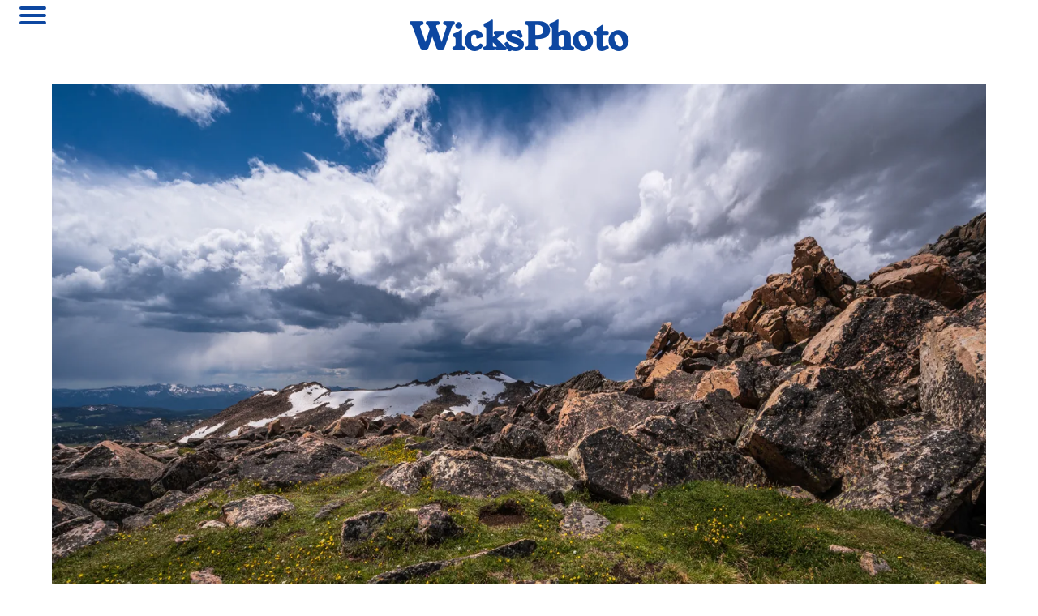

--- FILE ---
content_type: text/html; charset=utf-8
request_url: https://wicksphoto.com/photos/high-mountain-weather
body_size: 989
content:
<html>
    <head>
        
        
        <link rel="preconnect" href="https://fonts.googleapis.com">
        <link rel="preconnect" href="https://fonts.gstatic.com" crossorigin>
        <link href="https://fonts.googleapis.com/css2?family=Raleway:wght@300;400;700&display=swap" rel="stylesheet">

        <link rel="apple-touch-icon" sizes="180x180" href="/apple-touch-icon.png">
        <link rel="icon" type="image/png" sizes="32x32" href="/favicon-32x32.png">
        <link rel="icon" type="image/png" sizes="16x16" href="/favicon-16x16.png">
        <link rel="manifest" href="/site.webmanifest">

        <link rel="stylesheet" href="/static/main.css">
        <title>WicksPhoto</title>
    </head>
    <body>
        <header>
            <nav role="navigation">
                <div class="menuToggle">
                    <input type="checkbox" />
                    
                    <span></span>
                    <span></span>
                    <span></span>
        
                    <ul class="menu">
                        <a href="/"><li>Home</li></a>
                        <a href="/about.html"><li>About</li></a>
                        <a href="/cdn-cgi/l/email-protection#0c7c7b656f677f343a4c6b616d6560226f6361"><li>Contact</li></a>
                    </ul>
                </div>
            </nav>

            <h1><a class="wordmark" href="/">WicksPhoto</a></h1>
        </header>
        <div class="container">
            


<div class="photo_block">
        <div class="photo_block_wrapper">
        <img class="photo_img" src="/img/0dcffc059f0f448d84a08e003c607716.webp" alt="A storm rolls in over the Beartooth Mountains">
            <div class="photo_title">
            
                High Mountain Weather
            
            </div>
            <div class="photo_caption horizontal">A storm rolls in over the Beartooth Mountains</div>
            <div class="photo_details horizontal">
                <div class="photo_date">
                    Jul.  4 2020
                </div>
                <div class="photo_tags">
                    
                        <span class="photo_tag"><a href="/tags/beartooth-mountains.html">#beartooth mountains</a></span>
                    
                        <span class="photo_tag"><a href="/tags/beartooth-pass.html">#beartooth pass</a></span>
                    
                        <span class="photo_tag"><a href="/tags/blue.html">#blue</a></span>
                    
                        <span class="photo_tag"><a href="/tags/clouds.html">#clouds</a></span>
                    
                        <span class="photo_tag"><a href="/tags/flowers.html">#flowers</a></span>
                    
                        <span class="photo_tag"><a href="/tags/green.html">#green</a></span>
                    
                        <span class="photo_tag"><a href="/tags/montana.html">#montana</a></span>
                    
                        <span class="photo_tag"><a href="/tags/storm.html">#storm</a></span>
                    
                        <span class="photo_tag"><a href="/tags/wildflowers.html">#wildflowers</a></span>
                    
                        <span class="photo_tag"><a href="/tags/wyoming.html">#wyoming</a></span>
                    
                        <span class="photo_tag"><a href="/tags/yellow.html">#yellow</a></span>
                    
                </div>
            </div>
        </div>
    </div>

        </div>
        <footer>
            
            
        </footer>
    <script data-cfasync="false" src="/cdn-cgi/scripts/5c5dd728/cloudflare-static/email-decode.min.js"></script><script defer src="https://static.cloudflareinsights.com/beacon.min.js/vcd15cbe7772f49c399c6a5babf22c1241717689176015" integrity="sha512-ZpsOmlRQV6y907TI0dKBHq9Md29nnaEIPlkf84rnaERnq6zvWvPUqr2ft8M1aS28oN72PdrCzSjY4U6VaAw1EQ==" data-cf-beacon='{"version":"2024.11.0","token":"14a81e08602d48149b9e0947f57f0e86","r":1,"server_timing":{"name":{"cfCacheStatus":true,"cfEdge":true,"cfExtPri":true,"cfL4":true,"cfOrigin":true,"cfSpeedBrain":true},"location_startswith":null}}' crossorigin="anonymous"></script>
</body>
</html>

--- FILE ---
content_type: text/css; charset=utf-8
request_url: https://wicksphoto.com/static/main.css
body_size: 2109
content:
@font-face { 
  font-family: "Young Serif Regular";
  src: url('YoungSerif-Regular.otf'); 
} 

/* Set the global variables for everything. Change these to use your own fonts and colours. */
:root {

  /* Set sans-serif & mono fonts */
  --sans-font: "Raleway", -apple-system, BlinkMacSystemFont, "Avenir Next", Avenir, "Nimbus Sans L", Roboto, Noto, "Segoe UI", Arial, Helvetica, "Helvetica Neue", sans-serif;
  --mono-font: Consolas, Menlo, Monaco, "Andale Mono", "Ubuntu Mono", monospace;
  --serif-font: "Young Serif Regular", Georgia;

  /* Body font size. By default, effectively 18.4px, based on 16px as 'root em' */
  --base-fontsize: 1.15rem;

  /* Major third scale progression - see https://type-scale.com/ */
  --header-scale: 1.25;

  /* Line height is set to the "Golden ratio" for optimal legibility */
  --line-height: 1.618;

  /* Default (light) theme */
  --bg: #FFF;
  --accent-bg: #F5F7FF;
  --text: #212121;
  --text-light: #585858;
  --border: #D8DAE1;
  --accent: #0D47A1;
  --accent-light: #90CAF9;
  --code: #D81B60;
  --preformatted: #444;
  --marked: #FFDD33;
  --disabled: #EFEFEF;
}

/* Dark theme */
@media (prefers-color-scheme: dark) {
  :root {
    --bg: #212121;
    --accent-bg: #2B2B2B;
    --text: #DCDCDC;
    --text-light: #ABABAB;
    --border: #666;
    --accent: #FFB300;
    --accent-light: #FFECB3;
    --code: #F06292;
    --preformatted: #CCC;
    --disabled: #111;
  }
}

html {
  /* Set the font globally */
  font-family: var(--sans-font);
}

/* Make the body a nice central block */
body {
  color: var(--text);
  background: var(--bg);
  font-size: var(--base-fontsize);
  line-height: var(--line-height);
  display: flex;
  min-height: 100vh;
  flex-direction: column;
  flex: 1;
  margin: 0;
  padding: 0;
  overflow-x: hidden;
  word-break: break-word;
  overflow-wrap: break-word;
}

/* Make the header bg full width, but the content inline with body */
header {
  font-family: var(--serif-font);
  text-align: center;
  padding: .5rem .5rem;
  width: 100vw;
  position: relative;
  box-sizing: border-box;
  left: 50%;
  right: 50%;
  margin-left: -50vw;
  margin-right: -50vw;
  margin-bottom: 1rem;
}


/* Remove margins for header text */
header h1,
header p {
  margin: 0;
}

header h1 {
  letter-spacing: .025rem;
}

/* Format navigation */
nav {
  font-size: 1rem;
  line-height: 2;
  /* padding: 1rem 0; */
  position: absolute;
  margin-left: 1rem;
}

nav a {
  margin: 1rem 1rem 0 0;
  border: 1px solid var(--border);
  border-radius: 5px;
  color: var(--text) !important;
  display: inline-block;
  padding: .1rem 1rem;
  text-decoration: none;
  transition: .4s;
}

nav a:hover {
  color: var(--accent) !important;
  border-color: var(--accent);
}

nav a.current:hover {
  text-decoration: none;
}

footer {
  margin-top: 4rem;
  padding: 2rem 1rem 1.5rem 1rem;
  color: var(--text-light);
  font-size: .9rem;
  text-align: center;
  border-top: 1px solid var(--border);
}

/* Format headers */
h1 {
  font-size: calc(var(--base-fontsize) * var(--header-scale) * var(--header-scale) * var(--header-scale) * var(--header-scale));
  margin-top: calc(var(--line-height) * 1.5rem);
}

h2 {
  font-size: calc(var(--base-fontsize) * var(--header-scale) * var(--header-scale) * var(--header-scale));
  margin-top: calc(var(--line-height) * 1.5rem);
}

h3 {
  font-size: calc(var(--base-fontsize) * var(--header-scale) * var(--header-scale));
  margin-top: calc(var(--line-height) * 1.5rem);
}

h4 {
  font-size: calc(var(--base-fontsize) * var(--header-scale));
  margin-top: calc(var(--line-height) * 1.5rem);
}

h5 {
  font-size: var(--base-fontsize);
  margin-top: calc(var(--line-height) * 1.5rem);
}

h6 {
  font-size: calc(var(--base-fontsize) / var(--header-scale));
  margin-top: calc(var(--line-height) * 1.5rem);
}

/* Format links & buttons */
a,
a:visited {
  color: var(--accent);
}

a:hover {
  text-decoration: none;
}

.photo_block {
  margin-bottom: 2rem;
  width: 100%;
  display: flex;
  flex-direction: column;
  align-items: center;
}

.photo_block_wrapper {
  display: flex;
  flex-direction: column;
  padding-left: 4rem;
  padding-right: 4rem;
}

.photo_tags {
  display: flex;
  flex-direction: row;
  flex-wrap: wrap;
  border-bottom: 1px var(--border) solid;
  padding-bottom: 1rem;
}

.photo_tag {
  margin-right: .5rem;
}

.photo_img {
  margin-bottom: 1.5rem;
  max-width: 100%;
}

.photo_caption {
  margin-bottom: .75rem;
}

.photo_title {
  font-size: calc(var(--base-fontsize) * var(--header-scale));
  font-weight: bold;
}

.photo_capation {
  font-size: calc(var(--base-fontsize) * var(--header-scale));
}

.photo_details {
  font-size: var(--base-fontsize);
  /* font-size: calc(var(--base-fontsize) / var(--header-scale)); */
  color: var(--text-light);
}

.horizontal {
  max-width:1500px;
}

.vertical {
  max-width:666px;
}

.wordmark {
  color: var(--accent);
  text-decoration: none;
  /* position: absolute; */
}

.menuToggle
{
  display: block;
  position: relative;
  
  z-index: 1;
  
  -webkit-user-select: none;
  user-select: none;
}

.menuToggle a
{
  text-decoration: none;
  color: #232323;
  
  transition: color 0.3s ease;
}

.menuToggle a:hover
{
  color: tomato;
}


.menuToggle input
{
  display: block;
  width: 40px;
  height: 32px;
  position: absolute;
  top: -7px;
  left: -5px;
  
  cursor: pointer;
  
  opacity: 0; /* hide this */
  z-index: 2; /* and place it over the hamburger */
  
  -webkit-touch-callout: none;
}

/*
 * Just a quick hamburger
 */
.menuToggle span
{
  display: block;
  width: 33px;
  height: 4px;
  margin-bottom: 5px;
  position: relative;
  
  background: var(--accent);
  border-radius: 3px;
  
  z-index: 1;
  
  transform-origin: 4px 0px;
  
  transition: transform 0.5s cubic-bezier(0.77,0.2,0.05,1.0),
              background 0.5s cubic-bezier(0.77,0.2,0.05,1.0),
              opacity 0.55s ease;
}

.menuToggle span:first-child
{
  transform-origin: 0% 0%;
}

.menuToggle span:nth-last-child(2)
{
  transform-origin: 0% 100%;
}

/* 
 * Transform all the slices of hamburger
 * into a crossmark.
 */
.menuToggle input:checked ~ span
{
  opacity: 1;
  transform: rotate(45deg) translate(-2px, -1px);
  background: #232323;
}

/*
 * But let's hide the middle one.
 */
.menuToggle input:checked ~ span:nth-last-child(3)
{
  opacity: 0;
  transform: rotate(0deg) scale(0.2, 0.2);
}

/*
 * Ohyeah and the last one should go the other direction
 */
.menuToggle input:checked ~ span:nth-last-child(2)
{
  transform: rotate(-45deg) translate(0, -1px);
}

/*
 * Make this absolute positioned
 * at the top left of the screen
 */
.menu
{
  position: absolute;
  width: 200px;
  margin: -100px 0 0 -50px;
  padding: 50px;
  padding-top: 125px;
  
  background: var(--accent-bg);
  list-style-type: none;
  -webkit-font-smoothing: antialiased;
  /* to stop flickering of text in safari */
  
  transform-origin: 0% 0%;
  transform: translate(-100%, 0);
  
  transition: transform 0.5s cubic-bezier(0.77,0.2,0.05,1.0);
}

.menu li
{
  padding: 10px 0;
  font-size: 22px;
}

/*
 * And let's slide it in from the left
 */
.menuToggle input:checked ~ ul
{
  transform: none;
}

/* 
pagination
*/

div.pagination {
  text-align: center;
}

.pagelink {
  font-size: 1rem;
  text-decoration: none;
  transition: background 250ms;
  display: inline-block;
  text-transform: uppercase;
  margin: 0 3px 6px;
  height: 38px;
  min-width: 38px;
  line-height: 38px;
  padding: 0;
  color: var(--text);
  font-weight: 700;
  letter-spacing: 0.03rem;
}
.dots {
  font-size: 4rem;
  line-height: 0;
  font-family: system-ui;
}

.container {
  min-height: 100vh; 
  display: flex;
  flex-direction: column;
  align-items: center;
}

.tagdiv {
    display: flex;
    flex-direction: row;
    flex-wrap: wrap;
    justify-content: space-evenly;
}

.tagthumb {
  margin: 1rem;
}
